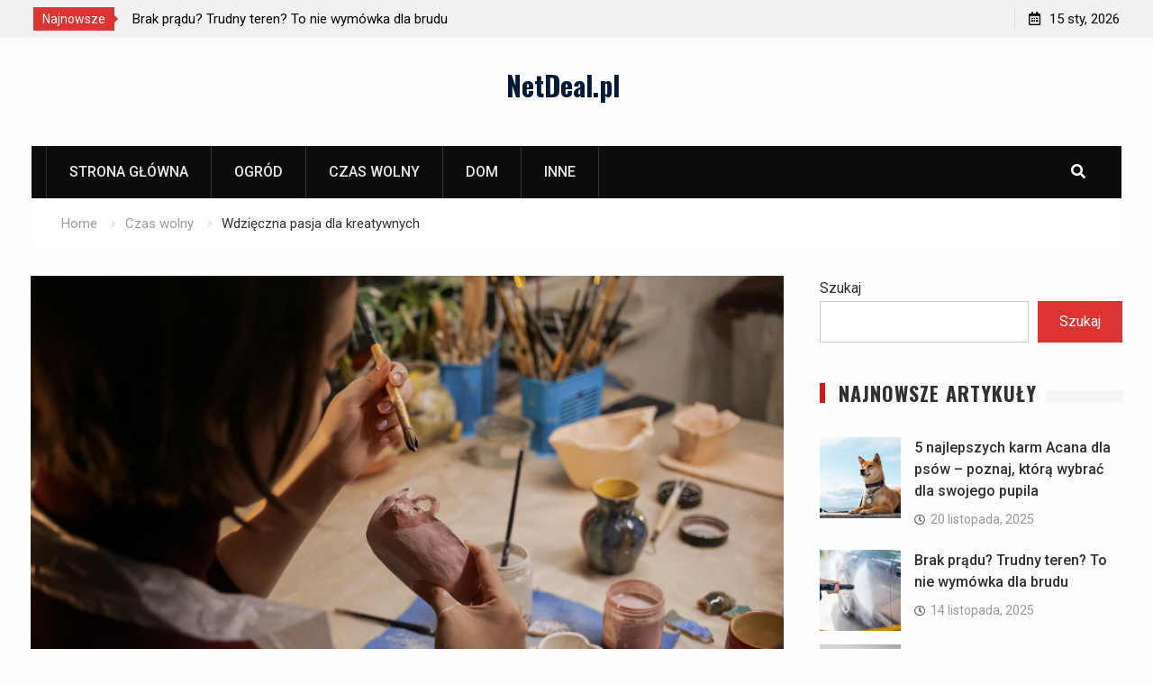

--- FILE ---
content_type: text/html; charset=UTF-8
request_url: https://netdeal.pl/czas-wolny/wdzieczna-pasja-dla-kreatywnych/
body_size: 10372
content:
<!DOCTYPE html><html lang="pl-PL"><head>
			<meta charset="UTF-8">
		<meta name="viewport" content="width=device-width, initial-scale=1">
		<link rel="profile" href="https://gmpg.org/xfn/11">
		
<title>Wdzięczna pasja dla kreatywnych &#8211; NetDeal.pl</title>
<meta name='robots' content='max-image-preview:large' />
	<style>img:is([sizes="auto" i], [sizes^="auto," i]) { contain-intrinsic-size: 3000px 1500px }</style>
	<link rel='dns-prefetch' href='//fonts.googleapis.com' />
<link rel="alternate" type="application/rss+xml" title="NetDeal.pl &raquo; Kanał z wpisami" href="https://netdeal.pl/feed/" />
<link rel="alternate" type="application/rss+xml" title="NetDeal.pl &raquo; Kanał z komentarzami" href="https://netdeal.pl/comments/feed/" />
<script type="text/javascript">
/* <![CDATA[ */
window._wpemojiSettings = {"baseUrl":"https:\/\/s.w.org\/images\/core\/emoji\/16.0.1\/72x72\/","ext":".png","svgUrl":"https:\/\/s.w.org\/images\/core\/emoji\/16.0.1\/svg\/","svgExt":".svg","source":{"concatemoji":"https:\/\/netdeal.pl\/wp-includes\/js\/wp-emoji-release.min.js?ver=6.8.3"}};
/*! This file is auto-generated */
!function(s,n){var o,i,e;function c(e){try{var t={supportTests:e,timestamp:(new Date).valueOf()};sessionStorage.setItem(o,JSON.stringify(t))}catch(e){}}function p(e,t,n){e.clearRect(0,0,e.canvas.width,e.canvas.height),e.fillText(t,0,0);var t=new Uint32Array(e.getImageData(0,0,e.canvas.width,e.canvas.height).data),a=(e.clearRect(0,0,e.canvas.width,e.canvas.height),e.fillText(n,0,0),new Uint32Array(e.getImageData(0,0,e.canvas.width,e.canvas.height).data));return t.every(function(e,t){return e===a[t]})}function u(e,t){e.clearRect(0,0,e.canvas.width,e.canvas.height),e.fillText(t,0,0);for(var n=e.getImageData(16,16,1,1),a=0;a<n.data.length;a++)if(0!==n.data[a])return!1;return!0}function f(e,t,n,a){switch(t){case"flag":return n(e,"\ud83c\udff3\ufe0f\u200d\u26a7\ufe0f","\ud83c\udff3\ufe0f\u200b\u26a7\ufe0f")?!1:!n(e,"\ud83c\udde8\ud83c\uddf6","\ud83c\udde8\u200b\ud83c\uddf6")&&!n(e,"\ud83c\udff4\udb40\udc67\udb40\udc62\udb40\udc65\udb40\udc6e\udb40\udc67\udb40\udc7f","\ud83c\udff4\u200b\udb40\udc67\u200b\udb40\udc62\u200b\udb40\udc65\u200b\udb40\udc6e\u200b\udb40\udc67\u200b\udb40\udc7f");case"emoji":return!a(e,"\ud83e\udedf")}return!1}function g(e,t,n,a){var r="undefined"!=typeof WorkerGlobalScope&&self instanceof WorkerGlobalScope?new OffscreenCanvas(300,150):s.createElement("canvas"),o=r.getContext("2d",{willReadFrequently:!0}),i=(o.textBaseline="top",o.font="600 32px Arial",{});return e.forEach(function(e){i[e]=t(o,e,n,a)}),i}function t(e){var t=s.createElement("script");t.src=e,t.defer=!0,s.head.appendChild(t)}"undefined"!=typeof Promise&&(o="wpEmojiSettingsSupports",i=["flag","emoji"],n.supports={everything:!0,everythingExceptFlag:!0},e=new Promise(function(e){s.addEventListener("DOMContentLoaded",e,{once:!0})}),new Promise(function(t){var n=function(){try{var e=JSON.parse(sessionStorage.getItem(o));if("object"==typeof e&&"number"==typeof e.timestamp&&(new Date).valueOf()<e.timestamp+604800&&"object"==typeof e.supportTests)return e.supportTests}catch(e){}return null}();if(!n){if("undefined"!=typeof Worker&&"undefined"!=typeof OffscreenCanvas&&"undefined"!=typeof URL&&URL.createObjectURL&&"undefined"!=typeof Blob)try{var e="postMessage("+g.toString()+"("+[JSON.stringify(i),f.toString(),p.toString(),u.toString()].join(",")+"));",a=new Blob([e],{type:"text/javascript"}),r=new Worker(URL.createObjectURL(a),{name:"wpTestEmojiSupports"});return void(r.onmessage=function(e){c(n=e.data),r.terminate(),t(n)})}catch(e){}c(n=g(i,f,p,u))}t(n)}).then(function(e){for(var t in e)n.supports[t]=e[t],n.supports.everything=n.supports.everything&&n.supports[t],"flag"!==t&&(n.supports.everythingExceptFlag=n.supports.everythingExceptFlag&&n.supports[t]);n.supports.everythingExceptFlag=n.supports.everythingExceptFlag&&!n.supports.flag,n.DOMReady=!1,n.readyCallback=function(){n.DOMReady=!0}}).then(function(){return e}).then(function(){var e;n.supports.everything||(n.readyCallback(),(e=n.source||{}).concatemoji?t(e.concatemoji):e.wpemoji&&e.twemoji&&(t(e.twemoji),t(e.wpemoji)))}))}((window,document),window._wpemojiSettings);
/* ]]> */
</script>
<style id='wp-emoji-styles-inline-css' type='text/css'>

	img.wp-smiley, img.emoji {
		display: inline !important;
		border: none !important;
		box-shadow: none !important;
		height: 1em !important;
		width: 1em !important;
		margin: 0 0.07em !important;
		vertical-align: -0.1em !important;
		background: none !important;
		padding: 0 !important;
	}
</style>
<link rel='stylesheet' id='wp-block-library-css' href='https://netdeal.pl/wp-includes/css/dist/block-library/style.min.css?ver=6.8.3' type='text/css' media='all' />
<style id='classic-theme-styles-inline-css' type='text/css'>
/*! This file is auto-generated */
.wp-block-button__link{color:#fff;background-color:#32373c;border-radius:9999px;box-shadow:none;text-decoration:none;padding:calc(.667em + 2px) calc(1.333em + 2px);font-size:1.125em}.wp-block-file__button{background:#32373c;color:#fff;text-decoration:none}
</style>
<style id='global-styles-inline-css' type='text/css'>
:root{--wp--preset--aspect-ratio--square: 1;--wp--preset--aspect-ratio--4-3: 4/3;--wp--preset--aspect-ratio--3-4: 3/4;--wp--preset--aspect-ratio--3-2: 3/2;--wp--preset--aspect-ratio--2-3: 2/3;--wp--preset--aspect-ratio--16-9: 16/9;--wp--preset--aspect-ratio--9-16: 9/16;--wp--preset--color--black: #000000;--wp--preset--color--cyan-bluish-gray: #abb8c3;--wp--preset--color--white: #ffffff;--wp--preset--color--pale-pink: #f78da7;--wp--preset--color--vivid-red: #cf2e2e;--wp--preset--color--luminous-vivid-orange: #ff6900;--wp--preset--color--luminous-vivid-amber: #fcb900;--wp--preset--color--light-green-cyan: #7bdcb5;--wp--preset--color--vivid-green-cyan: #00d084;--wp--preset--color--pale-cyan-blue: #8ed1fc;--wp--preset--color--vivid-cyan-blue: #0693e3;--wp--preset--color--vivid-purple: #9b51e0;--wp--preset--gradient--vivid-cyan-blue-to-vivid-purple: linear-gradient(135deg,rgba(6,147,227,1) 0%,rgb(155,81,224) 100%);--wp--preset--gradient--light-green-cyan-to-vivid-green-cyan: linear-gradient(135deg,rgb(122,220,180) 0%,rgb(0,208,130) 100%);--wp--preset--gradient--luminous-vivid-amber-to-luminous-vivid-orange: linear-gradient(135deg,rgba(252,185,0,1) 0%,rgba(255,105,0,1) 100%);--wp--preset--gradient--luminous-vivid-orange-to-vivid-red: linear-gradient(135deg,rgba(255,105,0,1) 0%,rgb(207,46,46) 100%);--wp--preset--gradient--very-light-gray-to-cyan-bluish-gray: linear-gradient(135deg,rgb(238,238,238) 0%,rgb(169,184,195) 100%);--wp--preset--gradient--cool-to-warm-spectrum: linear-gradient(135deg,rgb(74,234,220) 0%,rgb(151,120,209) 20%,rgb(207,42,186) 40%,rgb(238,44,130) 60%,rgb(251,105,98) 80%,rgb(254,248,76) 100%);--wp--preset--gradient--blush-light-purple: linear-gradient(135deg,rgb(255,206,236) 0%,rgb(152,150,240) 100%);--wp--preset--gradient--blush-bordeaux: linear-gradient(135deg,rgb(254,205,165) 0%,rgb(254,45,45) 50%,rgb(107,0,62) 100%);--wp--preset--gradient--luminous-dusk: linear-gradient(135deg,rgb(255,203,112) 0%,rgb(199,81,192) 50%,rgb(65,88,208) 100%);--wp--preset--gradient--pale-ocean: linear-gradient(135deg,rgb(255,245,203) 0%,rgb(182,227,212) 50%,rgb(51,167,181) 100%);--wp--preset--gradient--electric-grass: linear-gradient(135deg,rgb(202,248,128) 0%,rgb(113,206,126) 100%);--wp--preset--gradient--midnight: linear-gradient(135deg,rgb(2,3,129) 0%,rgb(40,116,252) 100%);--wp--preset--font-size--small: 13px;--wp--preset--font-size--medium: 20px;--wp--preset--font-size--large: 36px;--wp--preset--font-size--x-large: 42px;--wp--preset--spacing--20: 0.44rem;--wp--preset--spacing--30: 0.67rem;--wp--preset--spacing--40: 1rem;--wp--preset--spacing--50: 1.5rem;--wp--preset--spacing--60: 2.25rem;--wp--preset--spacing--70: 3.38rem;--wp--preset--spacing--80: 5.06rem;--wp--preset--shadow--natural: 6px 6px 9px rgba(0, 0, 0, 0.2);--wp--preset--shadow--deep: 12px 12px 50px rgba(0, 0, 0, 0.4);--wp--preset--shadow--sharp: 6px 6px 0px rgba(0, 0, 0, 0.2);--wp--preset--shadow--outlined: 6px 6px 0px -3px rgba(255, 255, 255, 1), 6px 6px rgba(0, 0, 0, 1);--wp--preset--shadow--crisp: 6px 6px 0px rgba(0, 0, 0, 1);}:where(.is-layout-flex){gap: 0.5em;}:where(.is-layout-grid){gap: 0.5em;}body .is-layout-flex{display: flex;}.is-layout-flex{flex-wrap: wrap;align-items: center;}.is-layout-flex > :is(*, div){margin: 0;}body .is-layout-grid{display: grid;}.is-layout-grid > :is(*, div){margin: 0;}:where(.wp-block-columns.is-layout-flex){gap: 2em;}:where(.wp-block-columns.is-layout-grid){gap: 2em;}:where(.wp-block-post-template.is-layout-flex){gap: 1.25em;}:where(.wp-block-post-template.is-layout-grid){gap: 1.25em;}.has-black-color{color: var(--wp--preset--color--black) !important;}.has-cyan-bluish-gray-color{color: var(--wp--preset--color--cyan-bluish-gray) !important;}.has-white-color{color: var(--wp--preset--color--white) !important;}.has-pale-pink-color{color: var(--wp--preset--color--pale-pink) !important;}.has-vivid-red-color{color: var(--wp--preset--color--vivid-red) !important;}.has-luminous-vivid-orange-color{color: var(--wp--preset--color--luminous-vivid-orange) !important;}.has-luminous-vivid-amber-color{color: var(--wp--preset--color--luminous-vivid-amber) !important;}.has-light-green-cyan-color{color: var(--wp--preset--color--light-green-cyan) !important;}.has-vivid-green-cyan-color{color: var(--wp--preset--color--vivid-green-cyan) !important;}.has-pale-cyan-blue-color{color: var(--wp--preset--color--pale-cyan-blue) !important;}.has-vivid-cyan-blue-color{color: var(--wp--preset--color--vivid-cyan-blue) !important;}.has-vivid-purple-color{color: var(--wp--preset--color--vivid-purple) !important;}.has-black-background-color{background-color: var(--wp--preset--color--black) !important;}.has-cyan-bluish-gray-background-color{background-color: var(--wp--preset--color--cyan-bluish-gray) !important;}.has-white-background-color{background-color: var(--wp--preset--color--white) !important;}.has-pale-pink-background-color{background-color: var(--wp--preset--color--pale-pink) !important;}.has-vivid-red-background-color{background-color: var(--wp--preset--color--vivid-red) !important;}.has-luminous-vivid-orange-background-color{background-color: var(--wp--preset--color--luminous-vivid-orange) !important;}.has-luminous-vivid-amber-background-color{background-color: var(--wp--preset--color--luminous-vivid-amber) !important;}.has-light-green-cyan-background-color{background-color: var(--wp--preset--color--light-green-cyan) !important;}.has-vivid-green-cyan-background-color{background-color: var(--wp--preset--color--vivid-green-cyan) !important;}.has-pale-cyan-blue-background-color{background-color: var(--wp--preset--color--pale-cyan-blue) !important;}.has-vivid-cyan-blue-background-color{background-color: var(--wp--preset--color--vivid-cyan-blue) !important;}.has-vivid-purple-background-color{background-color: var(--wp--preset--color--vivid-purple) !important;}.has-black-border-color{border-color: var(--wp--preset--color--black) !important;}.has-cyan-bluish-gray-border-color{border-color: var(--wp--preset--color--cyan-bluish-gray) !important;}.has-white-border-color{border-color: var(--wp--preset--color--white) !important;}.has-pale-pink-border-color{border-color: var(--wp--preset--color--pale-pink) !important;}.has-vivid-red-border-color{border-color: var(--wp--preset--color--vivid-red) !important;}.has-luminous-vivid-orange-border-color{border-color: var(--wp--preset--color--luminous-vivid-orange) !important;}.has-luminous-vivid-amber-border-color{border-color: var(--wp--preset--color--luminous-vivid-amber) !important;}.has-light-green-cyan-border-color{border-color: var(--wp--preset--color--light-green-cyan) !important;}.has-vivid-green-cyan-border-color{border-color: var(--wp--preset--color--vivid-green-cyan) !important;}.has-pale-cyan-blue-border-color{border-color: var(--wp--preset--color--pale-cyan-blue) !important;}.has-vivid-cyan-blue-border-color{border-color: var(--wp--preset--color--vivid-cyan-blue) !important;}.has-vivid-purple-border-color{border-color: var(--wp--preset--color--vivid-purple) !important;}.has-vivid-cyan-blue-to-vivid-purple-gradient-background{background: var(--wp--preset--gradient--vivid-cyan-blue-to-vivid-purple) !important;}.has-light-green-cyan-to-vivid-green-cyan-gradient-background{background: var(--wp--preset--gradient--light-green-cyan-to-vivid-green-cyan) !important;}.has-luminous-vivid-amber-to-luminous-vivid-orange-gradient-background{background: var(--wp--preset--gradient--luminous-vivid-amber-to-luminous-vivid-orange) !important;}.has-luminous-vivid-orange-to-vivid-red-gradient-background{background: var(--wp--preset--gradient--luminous-vivid-orange-to-vivid-red) !important;}.has-very-light-gray-to-cyan-bluish-gray-gradient-background{background: var(--wp--preset--gradient--very-light-gray-to-cyan-bluish-gray) !important;}.has-cool-to-warm-spectrum-gradient-background{background: var(--wp--preset--gradient--cool-to-warm-spectrum) !important;}.has-blush-light-purple-gradient-background{background: var(--wp--preset--gradient--blush-light-purple) !important;}.has-blush-bordeaux-gradient-background{background: var(--wp--preset--gradient--blush-bordeaux) !important;}.has-luminous-dusk-gradient-background{background: var(--wp--preset--gradient--luminous-dusk) !important;}.has-pale-ocean-gradient-background{background: var(--wp--preset--gradient--pale-ocean) !important;}.has-electric-grass-gradient-background{background: var(--wp--preset--gradient--electric-grass) !important;}.has-midnight-gradient-background{background: var(--wp--preset--gradient--midnight) !important;}.has-small-font-size{font-size: var(--wp--preset--font-size--small) !important;}.has-medium-font-size{font-size: var(--wp--preset--font-size--medium) !important;}.has-large-font-size{font-size: var(--wp--preset--font-size--large) !important;}.has-x-large-font-size{font-size: var(--wp--preset--font-size--x-large) !important;}
:where(.wp-block-post-template.is-layout-flex){gap: 1.25em;}:where(.wp-block-post-template.is-layout-grid){gap: 1.25em;}
:where(.wp-block-columns.is-layout-flex){gap: 2em;}:where(.wp-block-columns.is-layout-grid){gap: 2em;}
:root :where(.wp-block-pullquote){font-size: 1.5em;line-height: 1.6;}
</style>
<link rel='stylesheet' id='font-awesome-css' href='https://netdeal.pl/wp-content/themes/start-magazine/vendors/font-awesome/css/all.min.css?ver=5.1.1' type='text/css' media='all' />
<link rel='stylesheet' id='start-magazine-google-fonts-css' href='https://fonts.googleapis.com/css?family=Oswald%3A400%2C500%2C600%2C700%7CRoboto%3A100%2C400%2C500%2C600%2C700&#038;subset=latin%2Clatin-ext' type='text/css' media='all' />
<link rel='stylesheet' id='jquery-sidr-css' href='https://netdeal.pl/wp-content/themes/start-magazine/vendors/sidr/css/jquery.sidr.dark.min.css?ver=2.2.1' type='text/css' media='all' />
<link rel='stylesheet' id='jquery-slick-css' href='https://netdeal.pl/wp-content/themes/start-magazine/vendors/slick/slick.min.css?ver=1.5.9' type='text/css' media='all' />
<link rel='stylesheet' id='start-magazine-style-css' href='https://netdeal.pl/wp-content/themes/start-magazine/style.css?ver=2.0.1' type='text/css' media='all' />
<script type="text/javascript" src="https://netdeal.pl/wp-includes/js/jquery/jquery.min.js?ver=3.7.1" id="jquery-core-js"></script>
<script type="text/javascript" src="https://netdeal.pl/wp-includes/js/jquery/jquery-migrate.min.js?ver=3.4.1" id="jquery-migrate-js"></script>
<link rel="https://api.w.org/" href="https://netdeal.pl/wp-json/" /><link rel="alternate" title="JSON" type="application/json" href="https://netdeal.pl/wp-json/wp/v2/posts/428" /><link rel="EditURI" type="application/rsd+xml" title="RSD" href="https://netdeal.pl/xmlrpc.php?rsd" />
<meta name="generator" content="WordPress 6.8.3" />
<link rel="canonical" href="https://netdeal.pl/czas-wolny/wdzieczna-pasja-dla-kreatywnych/" />
<link rel='shortlink' href='https://netdeal.pl/?p=428' />
<link rel="alternate" title="oEmbed (JSON)" type="application/json+oembed" href="https://netdeal.pl/wp-json/oembed/1.0/embed?url=https%3A%2F%2Fnetdeal.pl%2Fczas-wolny%2Fwdzieczna-pasja-dla-kreatywnych%2F" />
<link rel="alternate" title="oEmbed (XML)" type="text/xml+oembed" href="https://netdeal.pl/wp-json/oembed/1.0/embed?url=https%3A%2F%2Fnetdeal.pl%2Fczas-wolny%2Fwdzieczna-pasja-dla-kreatywnych%2F&#038;format=xml" />
</head>

<body data-rsssl=1 class="wp-singular post-template-default single single-post postid-428 single-format-standard wp-theme-start-magazine global-layout-right-sidebar header-ads-disabled">

			<div id="tophead">
			<div class="container">
				
		<div class="top-news">
							<span class="top-news-title">Najnowsze</span>
													<div id="notice-ticker">
					<div class="notice-inner-wrap">
						<div class="breaking-news-list">
															<div><a href="https://netdeal.pl/inne/5-najlepszych-karm-acana-dla-psow-poznaj-ktora-wybrac-dla-swojego-pupila/">5 najlepszych karm Acana dla psów – poznaj, którą wybrać dla swojego pupila</a></div>
															<div><a href="https://netdeal.pl/dom/brak-pradu-trudny-teren-to-nie-wymowka-dla-brudu/">Brak prądu? Trudny teren? To nie wymówka dla brudu</a></div>
															<div><a href="https://netdeal.pl/inne/porady-prawne-na-najwyzszym-poziomie/">Porady prawne na najwyższym poziomie</a></div>
															<div><a href="https://netdeal.pl/zdrowie/slodka-nostalgia-gorzka-prawda-jak-odzyskac-smak-dziecinstwa-bez-cukrowego-kaca/">Słodka nostalgia, gorzka prawda. Jak odzyskać smak dzieciństwa bez cukrowego kaca?</a></div>
																				</div><!-- .breaking-news-list -->
					</div> <!-- .notice-inner-wrap -->
				</div><!-- #notice-ticker -->

			
		</div> <!--.top-news -->
						<div class="right-tophead">
					<div id="time-display">
						<span>15 sty, 2026</span>
					</div><!-- #time-display -->
									</div><!-- .right-head -->
			</div> <!-- .container -->
		</div><!--  #tophead -->
		<div id="page" class="hfeed site"><a class="skip-link screen-reader-text" href="#content">Skip to content</a>		<a id="mobile-trigger" href="#mob-menu"><i class="fa fa-list-ul" aria-hidden="true"></i></a>
		<div id="mob-menu">
			<ul id="menu-header-menu" class="menu"><li id="menu-item-396" class="menu-item menu-item-type-post_type menu-item-object-page menu-item-home menu-item-396"><a href="https://netdeal.pl/">strona główna</a></li>
<li id="menu-item-291" class="menu-item menu-item-type-taxonomy menu-item-object-category menu-item-291"><a href="https://netdeal.pl/tematy/ogrod/">Ogród</a></li>
<li id="menu-item-397" class="menu-item menu-item-type-taxonomy menu-item-object-category current-post-ancestor current-menu-parent current-post-parent menu-item-397"><a href="https://netdeal.pl/tematy/czas-wolny/">Czas wolny</a></li>
<li id="menu-item-399" class="menu-item menu-item-type-taxonomy menu-item-object-category menu-item-399"><a href="https://netdeal.pl/tematy/dom/">Dom</a></li>
<li id="menu-item-427" class="menu-item menu-item-type-taxonomy menu-item-object-category menu-item-427"><a href="https://netdeal.pl/tematy/inne/">Inne</a></li>
</ul>		</div>
		
	<header id="masthead" class="site-header" role="banner"><div class="container">				<div class="site-branding">

			
						
							<div id="site-identity">
																		<p class="site-title"><a href="https://netdeal.pl/" rel="home">NetDeal.pl</a></p>
											
											<p class="site-description"></p>
									</div><!-- #site-identity -->
			
		</div><!-- .site-branding -->
				</div><!-- .container --></header><!-- #masthead -->		<div id="main-nav" class="clear-fix main-nav">
			<div class="container">
				<nav id="site-navigation" class="main-navigation" role="navigation">
					<div class="wrap-menu-content">
						<div class="menu-header-menu-container"><ul id="primary-menu" class="menu"><li class="menu-item menu-item-type-post_type menu-item-object-page menu-item-home menu-item-396"><a href="https://netdeal.pl/">strona główna</a></li>
<li class="menu-item menu-item-type-taxonomy menu-item-object-category menu-item-291"><a href="https://netdeal.pl/tematy/ogrod/">Ogród</a></li>
<li class="menu-item menu-item-type-taxonomy menu-item-object-category current-post-ancestor current-menu-parent current-post-parent menu-item-397"><a href="https://netdeal.pl/tematy/czas-wolny/">Czas wolny</a></li>
<li class="menu-item menu-item-type-taxonomy menu-item-object-category menu-item-399"><a href="https://netdeal.pl/tematy/dom/">Dom</a></li>
<li class="menu-item menu-item-type-taxonomy menu-item-object-category menu-item-427"><a href="https://netdeal.pl/tematy/inne/">Inne</a></li>
</ul></div>					</div><!-- .wrap-menu-content -->
				</nav><!-- #site-navigation -->

									<div class="header-search-box">
						<a href="#" class="search-icon"><i class="fa fa-search"></i></a>
						<div class="search-box-wrap">
							<form role="search" method="get" class="search-form" action="https://netdeal.pl/">
			<label>
			<span class="screen-reader-text">Search for:</span>
			<input type="search" class="search-field" placeholder="Search&hellip;" value="" name="s" title="Search for:" />
			</label>
			<input type="submit" class="search-submit" value="&#xf002;" /></form>						</div>
					</div> <!-- .header-search-box -->
							</div><!-- .container -->
		</div><!-- #main-nav -->
			<div id="breadcrumb"><div class="container"><div role="navigation" aria-label="Breadcrumbs" class="breadcrumb-trail breadcrumbs" itemprop="breadcrumb"><ul class="trail-items" itemscope itemtype="http://schema.org/BreadcrumbList"><meta name="numberOfItems" content="3" /><meta name="itemListOrder" content="Ascending" /><li itemprop="itemListElement" itemscope itemtype="http://schema.org/ListItem" class="trail-item trail-begin"><a href="https://netdeal.pl/" rel="home" itemprop="item"><span itemprop="name">Home</span></a><meta itemprop="position" content="1" /></li><li itemprop="itemListElement" itemscope itemtype="http://schema.org/ListItem" class="trail-item"><a href="https://netdeal.pl/tematy/czas-wolny/" itemprop="item"><span itemprop="name">Czas wolny</span></a><meta itemprop="position" content="2" /></li><li itemprop="itemListElement" itemscope itemtype="http://schema.org/ListItem" class="trail-item trail-end"><span itemprop="item"><span itemprop="name">Wdzięczna pasja dla kreatywnych</span></span><meta itemprop="position" content="3" /></li></ul></div></div><!-- .container --></div><!-- #breadcrumb -->		<div id="content" class="site-content">
				    <div class="container">
		    <div class="inner-wrapper">
		    	
	<div id="primary" class="content-area">
		<main id="main" class="site-main" role="main">

		
			
<article id="post-428" class="post-428 post type-post status-publish format-standard has-post-thumbnail hentry category-czas-wolny tag-czas-wolny tag-decoupage">
	<img width="895" height="597" src="https://netdeal.pl/wp-content/uploads/2022/02/decoupage.jpg" class="start-magazine-post-thumb aligncenter wp-post-image" alt="" decoding="async" fetchpriority="high" srcset="https://netdeal.pl/wp-content/uploads/2022/02/decoupage.jpg 1000w, https://netdeal.pl/wp-content/uploads/2022/02/decoupage-300x200.jpg 300w, https://netdeal.pl/wp-content/uploads/2022/02/decoupage-768x512.jpg 768w, https://netdeal.pl/wp-content/uploads/2022/02/decoupage-400x267.jpg 400w, https://netdeal.pl/wp-content/uploads/2022/02/decoupage-600x400.jpg 600w" sizes="(max-width: 895px) 100vw, 895px" />	<div class="article-wrapper">
		<header class="entry-header">
			<h1 class="entry-title">Wdzięczna pasja dla kreatywnych</h1>
			<div class="entry-meta">
				<span class="posted-on"><a href="https://netdeal.pl/czas-wolny/wdzieczna-pasja-dla-kreatywnych/" rel="bookmark"><time class="entry-date published" datetime="2021-08-12T11:23:00+00:00">12 sierpnia, 2021</time><time class="updated" datetime="2022-02-21T11:33:32+00:00">21 lutego, 2022</time></a></span><span class="byline"> <span class="author vcard"><a class="url fn n" href="https://netdeal.pl/author/admin/">admin</a></span></span><span class="cat-links"><a href="https://netdeal.pl/tematy/czas-wolny/" rel="category tag">Czas wolny</a></span>			</div><!-- .entry-meta -->
		</header><!-- .entry-header -->

		<div class="entry-content">
			
<p><strong>Technika decoupage to popularna metoda zdobienia, która wymaga od wykonujących ją przede wszystkim ogromnej pomysłowości oraz zręczności. By wykonywać tak efektowne ozdoby, konieczne okazuje się wykazanie sprytem manualnym. Podstawą tego stylu dekorowania jest odręczne malowanie rozmaitych motywów. Możliwości są nieograniczone, więc warto puścić wodze fantazji i ruszyć wyobraźnią, aby zaciekawić swą kreatywnością.</strong></p>



<p>Decoupage polega na efektownym zdobieniu rozmaitych przedmiotów codziennego użytku. Jest to bardzo dobry sposób na to, aby zaskoczyć unikatowością oraz niepowtarzalnością dekoracji. W ten sposób uda nam się stworzyć aranżację idealnie taką, jaką sobie wymarzyliśmy, zgodną z naszym poczuciem gustu oraz co najważniejsze przejawiającą nasz charakter i osobowość. Paleta materiałów możliwych do zastosowania jest tak rozległa, że w zasadzie da się korzystać do zdobienia z czego tylko chcemy i co mamy w danym momencie pod ręką. Podchodząc do tego hobby nieco bardziej profesjonalnie, warto odwiedzić profesjonalne sklepy, w których znajdują się fachowe akcesoria przeznaczone właśnie do decoupage. Korzystając ze specjalnych surowców stworzonych właśnie do dekorowania w tym nurcie, mamy pewność, że wraz z biegiem czasu nasze dzieło nie straci uroku. Stosując trwałe elementy możemy cieszyć się estetycznymi ozdobami przez wiele lat, bez obaw o odklejenie się poszczególnych części czy wyblaknięcie kolorów. Użytkowanie dzieł techniki decoupage jest bardzo praktyczne i funkcjonalne. Ostatnio modne stało się modelowanie z zastosowaniem metody trójwymiarowej – 3D, która daje gwarancję oryginalności, nietuzinkowości oraz atrakcyjności. Do podstawowych materiałów stosowanych w tej technice zalicza się zwłaszcza papier, lakier, specjalny preparat do spękań, klej oraz masę modelarską.</p>



<p>Określenie decoupage wzięło się z języka francuskiego, to jest od czasownika decouper, który oznacza wycinać. Jego wersja klasyczna opiera się na przyklejaniu na danej powierzchni wzoru z papieru. Następnie podłoże zdobione zostaje pokryte paroma warstwami lakieru. Musi być ich sporo, aby motyw dekoracyjny mógł się wtopić w obiekt i po wyschnięciu zlał się strukturą z powierzchnią. Nie powinien odstawać, być chropowaty czy też miąć się. Cała sztuka decoupage polega przecież na tym, aby naklejając uzyskać efekt jakby to, co przedstawia dekoracja sprawiało wrażenie namalowanego.</p>
					</div><!-- .entry-content -->

		<footer class="entry-footer entry-meta">
			<span class="tags-links"><a href="https://netdeal.pl/tag/czas-wolny/" rel="tag">czas wolny</a>, <a href="https://netdeal.pl/tag/decoupage/" rel="tag">decoupage</a></span>		</footer><!-- .entry-footer -->
	</div> <!-- .article-wrapper -->
</article><!-- #post-## -->


			
	<nav class="navigation post-navigation" aria-label="Wpisy">
		<h2 class="screen-reader-text">Nawigacja wpisu</h2>
		<div class="nav-links"><div class="nav-previous"><a href="https://netdeal.pl/czas-wolny/sposob-na-adrenaline-paintball/" rel="prev">Sposób na adrenalinę – paintball</a></div><div class="nav-next"><a href="https://netdeal.pl/dom/biurko-narozne-zalety-zastosowania-w-gabinecie/" rel="next">Biurko narożne – zalety zastosowania w gabinecie</a></div></div>
	</nav>
			
			
		
		</main><!-- #main -->
	</div><!-- #primary -->


<div id="sidebar-primary" class="widget-area sidebar" role="complementary">
	<div class="sidebar-widget-wrapper">
					<aside id="block-2" class="widget widget_block widget_search"><form role="search" method="get" action="https://netdeal.pl/" class="wp-block-search__button-outside wp-block-search__text-button wp-block-search"    ><label class="wp-block-search__label" for="wp-block-search__input-1" >Szukaj</label><div class="wp-block-search__inside-wrapper " ><input class="wp-block-search__input" id="wp-block-search__input-1" placeholder="" value="" type="search" name="s" required /><button aria-label="Szukaj" class="wp-block-search__button wp-element-button" type="submit" >Szukaj</button></div></form></aside><aside id="start-magazine-recent-posts-extended-1" class="widget start_magazine_widget_recent_posts_extended"><div class="widget-title-wrap"><h2 class="widget-title">Najnowsze artykuły</h2></div>						
				<div class="recent-posts-extended-widget">

											<div class="recent-posts-extended-item">

															<div class="recent-posts-extended-thumb">
									<a href="https://netdeal.pl/inne/5-najlepszych-karm-acana-dla-psow-poznaj-ktora-wybrac-dla-swojego-pupila/">
										<img width="150" height="150" src="https://netdeal.pl/wp-content/uploads/2025/12/piesek-150x150.jpg" class="alignleft wp-post-image" alt="" style="max-width:90px;" decoding="async" loading="lazy" />									</a>
								</div>
														<div class="recent-posts-extended-text-wrap">
								<h3 class="recent-posts-extended-title">
									<a href="https://netdeal.pl/inne/5-najlepszych-karm-acana-dla-psow-poznaj-ktora-wybrac-dla-swojego-pupila/">5 najlepszych karm Acana dla psów – poznaj, którą wybrać dla swojego pupila</a>
								</h3>

																	<div class="recent-posts-extended-meta entry-meta">
										<span class="posted-on">20 listopada, 2025</span>
									</div>
								
							</div><!-- .recent-posts-extended-text-wrap -->

						</div><!-- .recent-posts-extended-item -->
											<div class="recent-posts-extended-item">

															<div class="recent-posts-extended-thumb">
									<a href="https://netdeal.pl/dom/brak-pradu-trudny-teren-to-nie-wymowka-dla-brudu/">
										<img width="150" height="150" src="https://netdeal.pl/wp-content/uploads/2025/11/595-150x150.jpg" class="alignleft wp-post-image" alt="" style="max-width:90px;" decoding="async" loading="lazy" />									</a>
								</div>
														<div class="recent-posts-extended-text-wrap">
								<h3 class="recent-posts-extended-title">
									<a href="https://netdeal.pl/dom/brak-pradu-trudny-teren-to-nie-wymowka-dla-brudu/">Brak prądu? Trudny teren? To nie wymówka dla brudu</a>
								</h3>

																	<div class="recent-posts-extended-meta entry-meta">
										<span class="posted-on">14 listopada, 2025</span>
									</div>
								
							</div><!-- .recent-posts-extended-text-wrap -->

						</div><!-- .recent-posts-extended-item -->
											<div class="recent-posts-extended-item">

															<div class="recent-posts-extended-thumb">
									<a href="https://netdeal.pl/inne/porady-prawne-na-najwyzszym-poziomie/">
										<img width="150" height="150" src="https://netdeal.pl/wp-content/uploads/2025/11/prawo-2-150x150.jpg" class="alignleft wp-post-image" alt="" style="max-width:90px;" decoding="async" loading="lazy" />									</a>
								</div>
														<div class="recent-posts-extended-text-wrap">
								<h3 class="recent-posts-extended-title">
									<a href="https://netdeal.pl/inne/porady-prawne-na-najwyzszym-poziomie/">Porady prawne na najwyższym poziomie</a>
								</h3>

																	<div class="recent-posts-extended-meta entry-meta">
										<span class="posted-on">12 listopada, 2025</span>
									</div>
								
							</div><!-- .recent-posts-extended-text-wrap -->

						</div><!-- .recent-posts-extended-item -->
											<div class="recent-posts-extended-item">

															<div class="recent-posts-extended-thumb">
									<a href="https://netdeal.pl/zdrowie/slodka-nostalgia-gorzka-prawda-jak-odzyskac-smak-dziecinstwa-bez-cukrowego-kaca/">
										<img width="150" height="150" src="https://netdeal.pl/wp-content/uploads/2025/11/galaretki-150x150.jpg" class="alignleft wp-post-image" alt="" style="max-width:90px;" decoding="async" loading="lazy" />									</a>
								</div>
														<div class="recent-posts-extended-text-wrap">
								<h3 class="recent-posts-extended-title">
									<a href="https://netdeal.pl/zdrowie/slodka-nostalgia-gorzka-prawda-jak-odzyskac-smak-dziecinstwa-bez-cukrowego-kaca/">Słodka nostalgia, gorzka prawda. Jak odzyskać smak dzieciństwa bez cukrowego kaca?</a>
								</h3>

																	<div class="recent-posts-extended-meta entry-meta">
										<span class="posted-on">6 listopada, 2025</span>
									</div>
								
							</div><!-- .recent-posts-extended-text-wrap -->

						</div><!-- .recent-posts-extended-item -->
											<div class="recent-posts-extended-item">

															<div class="recent-posts-extended-thumb">
									<a href="https://netdeal.pl/inne/za-kulisami-bankowych-ofert/">
										<img width="150" height="150" src="https://netdeal.pl/wp-content/uploads/2025/11/19919-150x150.jpg" class="alignleft wp-post-image" alt="" style="max-width:90px;" decoding="async" loading="lazy" />									</a>
								</div>
														<div class="recent-posts-extended-text-wrap">
								<h3 class="recent-posts-extended-title">
									<a href="https://netdeal.pl/inne/za-kulisami-bankowych-ofert/">Za kulisami bankowych ofert</a>
								</h3>

																	<div class="recent-posts-extended-meta entry-meta">
										<span class="posted-on">4 listopada, 2025</span>
									</div>
								
							</div><!-- .recent-posts-extended-text-wrap -->

						</div><!-- .recent-posts-extended-item -->
					
				</div><!-- .recent-posts-extended-widget -->

				
			
			</aside><aside id="categories-2" class="widget widget_categories"><div class="widget-title-wrap"><h2 class="widget-title">Kategorie</h2></div>
			<ul>
					<li class="cat-item cat-item-3"><a href="https://netdeal.pl/tematy/czas-wolny/">Czas wolny</a>
</li>
	<li class="cat-item cat-item-5"><a href="https://netdeal.pl/tematy/dom/">Dom</a>
</li>
	<li class="cat-item cat-item-1"><a href="https://netdeal.pl/tematy/inne/">Inne</a>
</li>
	<li class="cat-item cat-item-2"><a href="https://netdeal.pl/tematy/ogrod/">Ogród</a>
</li>
	<li class="cat-item cat-item-4"><a href="https://netdeal.pl/tematy/zdrowie/">Zdrowie</a>
</li>
			</ul>

			</aside>			</div> <!-- .sidebar-widget-wrapper -->
</div><!-- #sidebar-primary -->
		    </div><!-- .inner-wrapper -->
		    </div><!-- .container -->
		    		</div><!-- #content -->
		
	
	<div id="footer-widgets" class="widget-area" role="complementary">
		<div class="container">
						<div class="inner-wrapper">
										<div class="widget-column footer-active-3">
							<aside id="start-magazine-recent-posts-extended-3" class="widget start_magazine_widget_recent_posts_extended"><h3 class="widget-title">Popularne artykuły</h3>						
				<div class="recent-posts-extended-widget">

											<div class="recent-posts-extended-item">

															<div class="recent-posts-extended-thumb">
									<a href="https://netdeal.pl/inne/5-najlepszych-karm-acana-dla-psow-poznaj-ktora-wybrac-dla-swojego-pupila/">
										<img width="150" height="150" src="https://netdeal.pl/wp-content/uploads/2025/12/piesek-150x150.jpg" class="alignleft wp-post-image" alt="" style="max-width:50px;" decoding="async" loading="lazy" />									</a>
								</div>
														<div class="recent-posts-extended-text-wrap">
								<h3 class="recent-posts-extended-title">
									<a href="https://netdeal.pl/inne/5-najlepszych-karm-acana-dla-psow-poznaj-ktora-wybrac-dla-swojego-pupila/">5 najlepszych karm Acana dla psów – poznaj, którą wybrać dla swojego pupila</a>
								</h3>

																	<div class="recent-posts-extended-meta entry-meta">
										<span class="posted-on">20 listopada, 2025</span>
									</div>
								
							</div><!-- .recent-posts-extended-text-wrap -->

						</div><!-- .recent-posts-extended-item -->
											<div class="recent-posts-extended-item">

															<div class="recent-posts-extended-thumb">
									<a href="https://netdeal.pl/dom/brak-pradu-trudny-teren-to-nie-wymowka-dla-brudu/">
										<img width="150" height="150" src="https://netdeal.pl/wp-content/uploads/2025/11/595-150x150.jpg" class="alignleft wp-post-image" alt="" style="max-width:50px;" decoding="async" loading="lazy" />									</a>
								</div>
														<div class="recent-posts-extended-text-wrap">
								<h3 class="recent-posts-extended-title">
									<a href="https://netdeal.pl/dom/brak-pradu-trudny-teren-to-nie-wymowka-dla-brudu/">Brak prądu? Trudny teren? To nie wymówka dla brudu</a>
								</h3>

																	<div class="recent-posts-extended-meta entry-meta">
										<span class="posted-on">14 listopada, 2025</span>
									</div>
								
							</div><!-- .recent-posts-extended-text-wrap -->

						</div><!-- .recent-posts-extended-item -->
											<div class="recent-posts-extended-item">

															<div class="recent-posts-extended-thumb">
									<a href="https://netdeal.pl/inne/porady-prawne-na-najwyzszym-poziomie/">
										<img width="150" height="150" src="https://netdeal.pl/wp-content/uploads/2025/11/prawo-2-150x150.jpg" class="alignleft wp-post-image" alt="" style="max-width:50px;" decoding="async" loading="lazy" />									</a>
								</div>
														<div class="recent-posts-extended-text-wrap">
								<h3 class="recent-posts-extended-title">
									<a href="https://netdeal.pl/inne/porady-prawne-na-najwyzszym-poziomie/">Porady prawne na najwyższym poziomie</a>
								</h3>

																	<div class="recent-posts-extended-meta entry-meta">
										<span class="posted-on">12 listopada, 2025</span>
									</div>
								
							</div><!-- .recent-posts-extended-text-wrap -->

						</div><!-- .recent-posts-extended-item -->
					
				</div><!-- .recent-posts-extended-widget -->

				
			
			</aside>						</div>
												<div class="widget-column footer-active-3">
							<aside id="start-magazine-recent-posts-extended-4" class="widget start_magazine_widget_recent_posts_extended"><h3 class="widget-title">Warto przeczytać</h3>						
				<div class="recent-posts-extended-widget">

											<div class="recent-posts-extended-item">

														<div class="recent-posts-extended-text-wrap">
								<h3 class="recent-posts-extended-title">
									<a href="https://netdeal.pl/czas-wolny/aston-wypozyczalnia-samochodow-w-debicy/">Aston wypożyczalnia samochodów w Dębicy</a>
								</h3>

																	<div class="recent-posts-extended-meta entry-meta">
										<span class="posted-on">14 listopada, 2024</span>
									</div>
								
							</div><!-- .recent-posts-extended-text-wrap -->

						</div><!-- .recent-posts-extended-item -->
											<div class="recent-posts-extended-item">

														<div class="recent-posts-extended-text-wrap">
								<h3 class="recent-posts-extended-title">
									<a href="https://netdeal.pl/inne/dlaczego-warto-wybrac-denon-i-marantz/">Dlaczego warto wybrać Denon i Marantz?</a>
								</h3>

																	<div class="recent-posts-extended-meta entry-meta">
										<span class="posted-on">15 sierpnia, 2024</span>
									</div>
								
							</div><!-- .recent-posts-extended-text-wrap -->

						</div><!-- .recent-posts-extended-item -->
											<div class="recent-posts-extended-item">

														<div class="recent-posts-extended-text-wrap">
								<h3 class="recent-posts-extended-title">
									<a href="https://netdeal.pl/czas-wolny/wdzieczna-pasja-dla-kreatywnych/">Wdzięczna pasja dla kreatywnych</a>
								</h3>

																	<div class="recent-posts-extended-meta entry-meta">
										<span class="posted-on">12 sierpnia, 2021</span>
									</div>
								
							</div><!-- .recent-posts-extended-text-wrap -->

						</div><!-- .recent-posts-extended-item -->
					
				</div><!-- .recent-posts-extended-widget -->

				
			
			</aside>						</div>
												<div class="widget-column footer-active-3">
							<aside id="block-9" class="widget widget_block widget_media_gallery">
<figure class="wp-block-gallery has-nested-images columns-default is-cropped wp-block-gallery-2 is-layout-flex wp-block-gallery-is-layout-flex">
<figure class="wp-block-image size-large"><a href="https://netdeal.pl/inne/jak-urzadzic-pokoj-pierwszoklasisty/attachment/pokojdziecka/"><img loading="lazy" decoding="async" width="1000" height="600" data-id="438" src="https://netdeal.pl/wp-content/uploads/2022/02/pokojdziecka.jpg" alt="" class="wp-image-438" srcset="https://netdeal.pl/wp-content/uploads/2022/02/pokojdziecka.jpg 1000w, https://netdeal.pl/wp-content/uploads/2022/02/pokojdziecka-300x180.jpg 300w, https://netdeal.pl/wp-content/uploads/2022/02/pokojdziecka-768x461.jpg 768w, https://netdeal.pl/wp-content/uploads/2022/02/pokojdziecka-400x240.jpg 400w" sizes="auto, (max-width: 1000px) 100vw, 1000px" /></a></figure>



<figure class="wp-block-image size-large"><a href="https://netdeal.pl/inne/gry-komputerowe-niekoniecznie-negatywne/attachment/dzieckogranatablecie/"><img loading="lazy" decoding="async" width="1000" height="839" data-id="435" src="https://netdeal.pl/wp-content/uploads/2022/02/dzieckogranatablecie.jpg" alt="" class="wp-image-435" srcset="https://netdeal.pl/wp-content/uploads/2022/02/dzieckogranatablecie.jpg 1000w, https://netdeal.pl/wp-content/uploads/2022/02/dzieckogranatablecie-300x252.jpg 300w, https://netdeal.pl/wp-content/uploads/2022/02/dzieckogranatablecie-768x644.jpg 768w, https://netdeal.pl/wp-content/uploads/2022/02/dzieckogranatablecie-358x300.jpg 358w" sizes="auto, (max-width: 1000px) 100vw, 1000px" /></a></figure>



<figure class="wp-block-image size-large"><a href="https://netdeal.pl/czas-wolny/sposob-na-adrenaline-paintball/attachment/paintball/"><img loading="lazy" decoding="async" width="1000" height="668" data-id="432" src="https://netdeal.pl/wp-content/uploads/2022/02/paintball.jpg" alt="" class="wp-image-432" srcset="https://netdeal.pl/wp-content/uploads/2022/02/paintball.jpg 1000w, https://netdeal.pl/wp-content/uploads/2022/02/paintball-300x200.jpg 300w, https://netdeal.pl/wp-content/uploads/2022/02/paintball-768x513.jpg 768w, https://netdeal.pl/wp-content/uploads/2022/02/paintball-400x267.jpg 400w, https://netdeal.pl/wp-content/uploads/2022/02/paintball-600x400.jpg 600w" sizes="auto, (max-width: 1000px) 100vw, 1000px" /></a></figure>



<figure class="wp-block-image size-large"><a href="https://netdeal.pl/czas-wolny/wdzieczna-pasja-dla-kreatywnych/attachment/decoupage/"><img loading="lazy" decoding="async" width="1000" height="667" data-id="429" src="https://netdeal.pl/wp-content/uploads/2022/02/decoupage.jpg" alt="" class="wp-image-429" srcset="https://netdeal.pl/wp-content/uploads/2022/02/decoupage.jpg 1000w, https://netdeal.pl/wp-content/uploads/2022/02/decoupage-300x200.jpg 300w, https://netdeal.pl/wp-content/uploads/2022/02/decoupage-768x512.jpg 768w, https://netdeal.pl/wp-content/uploads/2022/02/decoupage-400x267.jpg 400w, https://netdeal.pl/wp-content/uploads/2022/02/decoupage-600x400.jpg 600w" sizes="auto, (max-width: 1000px) 100vw, 1000px" /></a></figure>



<figure class="wp-block-image size-large"><a href="https://netdeal.pl/dom/biurko-narozne-zalety-zastosowania-w-gabinecie/attachment/biurko/"><img loading="lazy" decoding="async" width="1000" height="505" data-id="424" src="https://netdeal.pl/wp-content/uploads/2022/02/biurko.jpg" alt="" class="wp-image-424" srcset="https://netdeal.pl/wp-content/uploads/2022/02/biurko.jpg 1000w, https://netdeal.pl/wp-content/uploads/2022/02/biurko-300x152.jpg 300w, https://netdeal.pl/wp-content/uploads/2022/02/biurko-768x388.jpg 768w, https://netdeal.pl/wp-content/uploads/2022/02/biurko-400x202.jpg 400w" sizes="auto, (max-width: 1000px) 100vw, 1000px" /></a></figure>



<figure class="wp-block-image size-large"><a href="https://netdeal.pl/ogrod/sprawdzone-sposoby-na-zyzna-glebe/attachment/malaroslinka/"><img loading="lazy" decoding="async" width="1000" height="503" data-id="411" src="https://netdeal.pl/wp-content/uploads/2022/02/malaroslinka.jpg" alt="" class="wp-image-411" srcset="https://netdeal.pl/wp-content/uploads/2022/02/malaroslinka.jpg 1000w, https://netdeal.pl/wp-content/uploads/2022/02/malaroslinka-300x151.jpg 300w, https://netdeal.pl/wp-content/uploads/2022/02/malaroslinka-768x386.jpg 768w, https://netdeal.pl/wp-content/uploads/2022/02/malaroslinka-400x201.jpg 400w" sizes="auto, (max-width: 1000px) 100vw, 1000px" /></a></figure>



<figure class="wp-block-image size-large"><a href="https://netdeal.pl/ogrod/jak-dbac-o-ogrod/attachment/duzyogrod/"><img loading="lazy" decoding="async" width="1000" height="750" data-id="414" src="https://netdeal.pl/wp-content/uploads/2022/02/duzyogrod.jpg" alt="" class="wp-image-414" srcset="https://netdeal.pl/wp-content/uploads/2022/02/duzyogrod.jpg 1000w, https://netdeal.pl/wp-content/uploads/2022/02/duzyogrod-300x225.jpg 300w, https://netdeal.pl/wp-content/uploads/2022/02/duzyogrod-768x576.jpg 768w, https://netdeal.pl/wp-content/uploads/2022/02/duzyogrod-400x300.jpg 400w" sizes="auto, (max-width: 1000px) 100vw, 1000px" /></a></figure>



<figure class="wp-block-image size-large"><a href="https://netdeal.pl/ogrod/sprawdzone-sposoby-na-zyzna-glebe/attachment/zyznagleba/"><img loading="lazy" decoding="async" width="1000" height="667" data-id="419" src="https://netdeal.pl/wp-content/uploads/2022/01/zyznagleba.jpg" alt="" class="wp-image-419" srcset="https://netdeal.pl/wp-content/uploads/2022/01/zyznagleba.jpg 1000w, https://netdeal.pl/wp-content/uploads/2022/01/zyznagleba-300x200.jpg 300w, https://netdeal.pl/wp-content/uploads/2022/01/zyznagleba-768x512.jpg 768w, https://netdeal.pl/wp-content/uploads/2022/01/zyznagleba-400x267.jpg 400w, https://netdeal.pl/wp-content/uploads/2022/01/zyznagleba-600x400.jpg 600w" sizes="auto, (max-width: 1000px) 100vw, 1000px" /></a></figure>



<figure class="wp-block-image size-large"><a href="https://netdeal.pl/dom/jasny-salon-rowna-sie-wiekszy-salon/attachment/obrazdosalonu/"><img loading="lazy" decoding="async" width="1000" height="667" data-id="421" src="https://netdeal.pl/wp-content/uploads/2022/02/obrazdosalonu.jpg" alt="" class="wp-image-421" srcset="https://netdeal.pl/wp-content/uploads/2022/02/obrazdosalonu.jpg 1000w, https://netdeal.pl/wp-content/uploads/2022/02/obrazdosalonu-300x200.jpg 300w, https://netdeal.pl/wp-content/uploads/2022/02/obrazdosalonu-768x512.jpg 768w, https://netdeal.pl/wp-content/uploads/2022/02/obrazdosalonu-400x267.jpg 400w, https://netdeal.pl/wp-content/uploads/2022/02/obrazdosalonu-600x400.jpg 600w" sizes="auto, (max-width: 1000px) 100vw, 1000px" /></a></figure>
</figure>
</aside>						</div>
									</div><!-- .inner-wrapper -->
		</div><!-- .container -->
	</div><!-- #footer-widgets -->

<footer id="colophon" class="site-footer" role="contentinfo"><div class="container">	
							<div class="copyright">
				Copyright &copy; All rights reserved.			</div>
				<div class="site-info">
			Start Magazine by <a target="_blank" rel="nofollow" href="https://axlethemes.com">Axle Themes</a>		</div>
			</div><!-- .container --></footer><!-- #colophon -->
</div><!-- #page --><a href="#page" class="scrollup" id="btn-scrollup"><i class="fa fa-angle-up"></i></a><script type="speculationrules">
{"prefetch":[{"source":"document","where":{"and":[{"href_matches":"\/*"},{"not":{"href_matches":["\/wp-*.php","\/wp-admin\/*","\/wp-content\/uploads\/*","\/wp-content\/*","\/wp-content\/plugins\/*","\/wp-content\/themes\/start-magazine\/*","\/*\\?(.+)"]}},{"not":{"selector_matches":"a[rel~=\"nofollow\"]"}},{"not":{"selector_matches":".no-prefetch, .no-prefetch a"}}]},"eagerness":"conservative"}]}
</script>
<style id='core-block-supports-inline-css' type='text/css'>
.wp-block-gallery.wp-block-gallery-2{--wp--style--unstable-gallery-gap:var( --wp--style--gallery-gap-default, var( --gallery-block--gutter-size, var( --wp--style--block-gap, 0.5em ) ) );gap:var( --wp--style--gallery-gap-default, var( --gallery-block--gutter-size, var( --wp--style--block-gap, 0.5em ) ) );}
</style>
<script type="text/javascript" src="https://netdeal.pl/wp-content/themes/start-magazine/js/skip-link-focus-fix.min.js?ver=20130115" id="start-magazine-skip-link-focus-fix-js"></script>
<script type="text/javascript" src="https://netdeal.pl/wp-content/themes/start-magazine/vendors/cycle2/js/jquery.cycle2.min.js?ver=2.1.6" id="jquery-cycle2-js"></script>
<script type="text/javascript" src="https://netdeal.pl/wp-content/themes/start-magazine/vendors/sidr/js/jquery.sidr.min.js?ver=2.2.1" id="jquery-sidr-js"></script>
<script type="text/javascript" src="https://netdeal.pl/wp-content/themes/start-magazine/vendors/slick/slick.min.js?ver=1.5.9" id="jquery-slick-js"></script>
<script type="text/javascript" src="https://netdeal.pl/wp-content/themes/start-magazine/js/custom.min.js?ver=2.0.1" id="start-magazine-custom-js"></script>

</body>
</html>

<!-- Page generated by LiteSpeed Cache 4.4.7 on 2026-01-15 23:20:51 -->